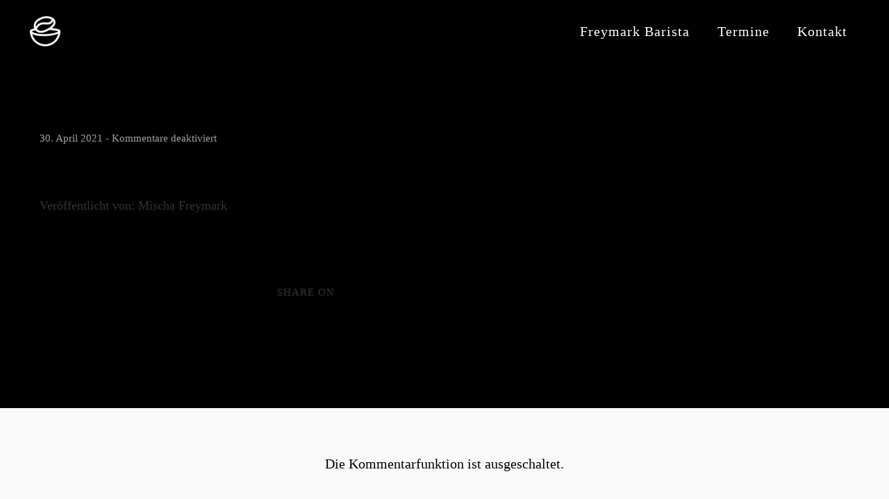

--- FILE ---
content_type: text/css
request_url: https://freymark-barista.de/wp-content/themes/semplice/style.css
body_size: 311
content:
/*
Theme Name: Semplice
Theme URI: http://www.semplicelabs.com
Author: Semplicelabs
Author URI: http://www.semplicelabs.com
Description: With Semplice you can built fully responsive case studies & custom branded project pages with just a few clicks. Visit our <a href="http://help.semplicelabs.com" target="_blank">documentation</a>, <a href="http://www.semplicelabs.com/changelog" target="_blank">changelog</a> and follow us on <a href="http://www.twitter.com/semplicelabs" target="_blank">Twitter</a> for update notifications.
Version: 3.0.16
License: GNU General Public License v2 or later
License URI: http://www.gnu.org/licenses/gpl-2.0.html
Tags: portfolio, responsive, case study, fullscreen cover, content editor
Text Domain: semplice
*/

/* This is a generated and compressed stylesheet, please do not edit and read the info below! */

@import "css/styles.min.css";

/*

	How to add Custom CSS?
	------------------------------------------------------------------------------------------------------------------------------------
	There are 2 ways to edit or override CSS definitions:
	
	# Use the Custom CSS field in the Theme Options under 'Advanced Styling'
	# Add a child theme, more info in the Documentation. http//help.semplicelabs.com

*/